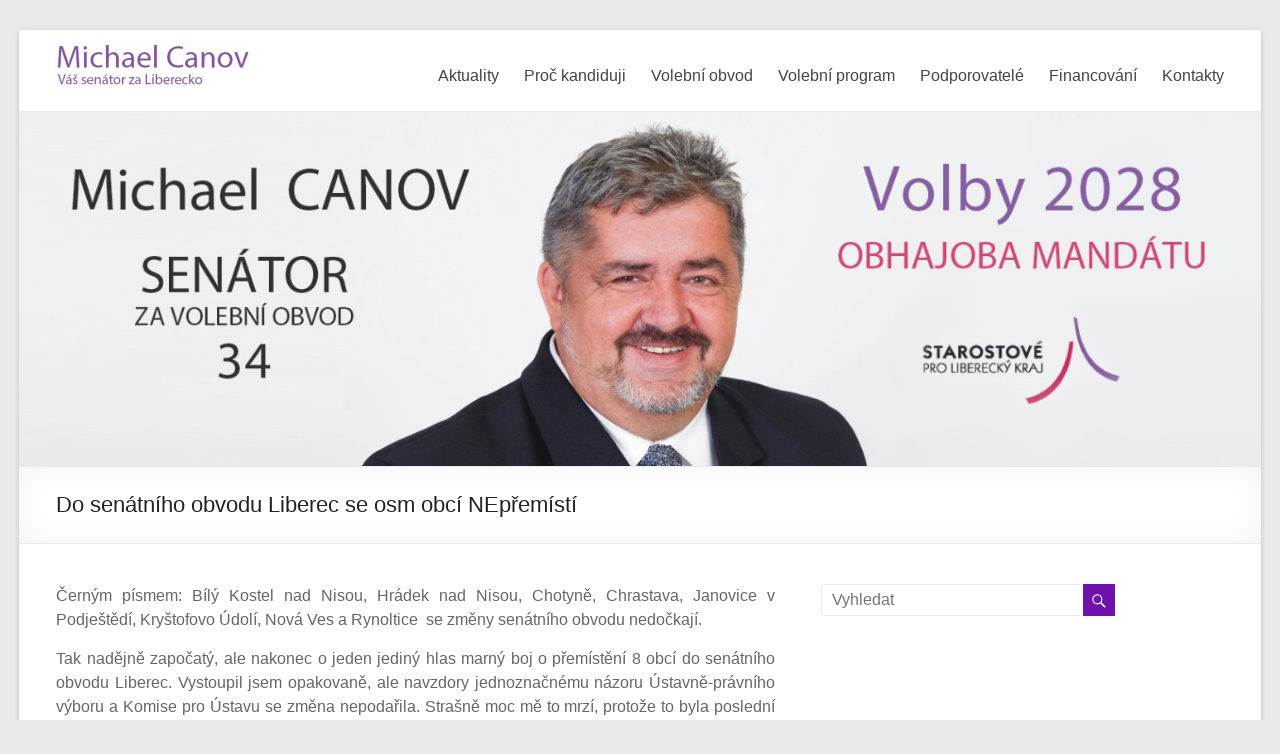

--- FILE ---
content_type: text/html; charset=UTF-8
request_url: https://michaelcanov.cz/do-senatniho-obvodu-liberec-se-osm-obci-nepremisti/
body_size: 12685
content:

<!DOCTYPE html>
<!--[if IE 7]>
<html class="ie ie7" lang="cs-CZ">
<![endif]-->
<!--[if IE 8]>
<html class="ie ie8" lang="cs-CZ">
<![endif]-->
<!--[if !(IE 7) & !(IE 8)]><!-->
<html lang="cs-CZ">
<!--<![endif]-->
<head>
<meta charset="UTF-8" />
<meta name="viewport" content="width=device-width, initial-scale=1">
<link rel="profile" href="http://gmpg.org/xfn/11" />
<link rel="pingback" href="https://michaelcanov.cz/xmlrpc.php" />
<title>Do senátního obvodu Liberec se osm obcí NEpřemístí &#8211; Michael Canov</title>
<link rel="alternate" type="application/rss+xml" title="Michael Canov &raquo; RSS zdroj" href="https://michaelcanov.cz/feed/" />
<link rel="alternate" type="application/rss+xml" title="Michael Canov &raquo; RSS komentářů" href="https://michaelcanov.cz/comments/feed/" />
		<script type="text/javascript">
			window._wpemojiSettings = {"baseUrl":"https:\/\/s.w.org\/images\/core\/emoji\/72x72\/","ext":".png","source":{"concatemoji":"https:\/\/michaelcanov.cz\/wp-includes\/js\/wp-emoji-release.min.js?ver=4.4.34"}};
			!function(e,n,t){var a;function i(e){var t=n.createElement("canvas"),a=t.getContext&&t.getContext("2d"),i=String.fromCharCode;return!(!a||!a.fillText)&&(a.textBaseline="top",a.font="600 32px Arial","flag"===e?(a.fillText(i(55356,56806,55356,56826),0,0),3e3<t.toDataURL().length):"diversity"===e?(a.fillText(i(55356,57221),0,0),t=a.getImageData(16,16,1,1).data,a.fillText(i(55356,57221,55356,57343),0,0),(t=a.getImageData(16,16,1,1).data)[0],t[1],t[2],t[3],!0):("simple"===e?a.fillText(i(55357,56835),0,0):a.fillText(i(55356,57135),0,0),0!==a.getImageData(16,16,1,1).data[0]))}function o(e){var t=n.createElement("script");t.src=e,t.type="text/javascript",n.getElementsByTagName("head")[0].appendChild(t)}t.supports={simple:i("simple"),flag:i("flag"),unicode8:i("unicode8"),diversity:i("diversity")},t.DOMReady=!1,t.readyCallback=function(){t.DOMReady=!0},t.supports.simple&&t.supports.flag&&t.supports.unicode8&&t.supports.diversity||(a=function(){t.readyCallback()},n.addEventListener?(n.addEventListener("DOMContentLoaded",a,!1),e.addEventListener("load",a,!1)):(e.attachEvent("onload",a),n.attachEvent("onreadystatechange",function(){"complete"===n.readyState&&t.readyCallback()})),(a=t.source||{}).concatemoji?o(a.concatemoji):a.wpemoji&&a.twemoji&&(o(a.twemoji),o(a.wpemoji)))}(window,document,window._wpemojiSettings);
		</script>
		<style type="text/css">
img.wp-smiley,
img.emoji {
	display: inline !important;
	border: none !important;
	box-shadow: none !important;
	height: 1em !important;
	width: 1em !important;
	margin: 0 .07em !important;
	vertical-align: -0.1em !important;
	background: none !important;
	padding: 0 !important;
}
</style>
<link rel='stylesheet' id='spacious_style-css'  href='https://michaelcanov.cz/wp-content/themes/spacious/style.css?ver=4.4.34' type='text/css' media='all' />
<link rel='stylesheet' id='spacious-genericons-css'  href='https://michaelcanov.cz/wp-content/themes/spacious/genericons/genericons.css?ver=3.3.1' type='text/css' media='all' />
<link rel='stylesheet' id='google_fonts-css'  href='//fonts.googleapis.com/css?family=Lato&#038;ver=4.4.34' type='text/css' media='all' />
<script type='text/javascript' src='https://michaelcanov.cz/wp-includes/js/jquery/jquery.js?ver=1.11.3'></script>
<script type='text/javascript' src='https://michaelcanov.cz/wp-includes/js/jquery/jquery-migrate.min.js?ver=1.2.1'></script>
<script type='text/javascript' src='https://michaelcanov.cz/wp-content/themes/spacious/js/spacious-custom.js?ver=4.4.34'></script>
<link rel='https://api.w.org/' href='https://michaelcanov.cz/wp-json/' />
<link rel="EditURI" type="application/rsd+xml" title="RSD" href="https://michaelcanov.cz/xmlrpc.php?rsd" />
<link rel="wlwmanifest" type="application/wlwmanifest+xml" href="https://michaelcanov.cz/wp-includes/wlwmanifest.xml" /> 
<link rel='prev' title='K petici za zachování české koruny' href='https://michaelcanov.cz/k-petici-za-zachovani-ceske-koruny/' />
<link rel='next' title='Vyjádření k občanům zasažených osmi obcí' href='https://michaelcanov.cz/vyjadreni-k-obcanum-zasazenych-osmi-obci-prostrednictvim-tv-chrastava/' />
<meta name="generator" content="WordPress 4.4.34" />
<link rel="canonical" href="https://michaelcanov.cz/do-senatniho-obvodu-liberec-se-osm-obci-nepremisti/" />
<link rel='shortlink' href='https://michaelcanov.cz/?p=7240' />
<link rel="alternate" type="application/json+oembed" href="https://michaelcanov.cz/wp-json/oembed/1.0/embed?url=https%3A%2F%2Fmichaelcanov.cz%2Fdo-senatniho-obvodu-liberec-se-osm-obci-nepremisti%2F" />
<link rel="alternate" type="text/xml+oembed" href="https://michaelcanov.cz/wp-json/oembed/1.0/embed?url=https%3A%2F%2Fmichaelcanov.cz%2Fdo-senatniho-obvodu-liberec-se-osm-obci-nepremisti%2F&#038;format=xml" />
		<style type="text/css"> blockquote { border-left: 3px solid #6e11ad; }
			.spacious-button, input[type="reset"], input[type="button"], input[type="submit"], button { background-color: #6e11ad; }
			.previous a:hover, .next a:hover { 	color: #6e11ad; }
			a { color: #6e11ad; }
			#site-title a:hover { color: #6e11ad; }
			.main-navigation ul li.current_page_item a, .main-navigation ul li:hover > a { color: #6e11ad; }
			.main-navigation ul li ul { border-top: 1px solid #6e11ad; }
			.main-navigation ul li ul li a:hover, .main-navigation ul li ul li:hover > a, .main-navigation ul li.current-menu-item ul li a:hover { color: #6e11ad; }
			.site-header .menu-toggle:hover.entry-meta a.read-more:hover,#featured-slider .slider-read-more-button:hover,.call-to-action-button:hover,.entry-meta .read-more-link:hover,.spacious-button:hover, input[type="reset"]:hover, input[type="button"]:hover, input[type="submit"]:hover, button:hover { background: #3c007b; }
			.main-small-navigation li:hover { background: #6e11ad; }
			.main-small-navigation ul > .current_page_item, .main-small-navigation ul > .current-menu-item { background: #6e11ad; }
			.main-navigation a:hover, .main-navigation ul li.current-menu-item a, .main-navigation ul li.current_page_ancestor a, .main-navigation ul li.current-menu-ancestor a, .main-navigation ul li.current_page_item a, .main-navigation ul li:hover > a  { color: #6e11ad; }
			.small-menu a:hover, .small-menu ul li.current-menu-item a, .small-menu ul li.current_page_ancestor a, .small-menu ul li.current-menu-ancestor a, .small-menu ul li.current_page_item a, .small-menu ul li:hover > a { color: #6e11ad; }
			#featured-slider .slider-read-more-button { background-color: #6e11ad; }
			#controllers a:hover, #controllers a.active { background-color: #6e11ad; color: #6e11ad; }
			.widget_service_block a.more-link:hover, .widget_featured_single_post a.read-more:hover,#secondary a:hover,logged-in-as:hover  a,.single-page p a:hover{ color: #3c007b; }
			.breadcrumb a:hover { color: #6e11ad; }
			.tg-one-half .widget-title a:hover, .tg-one-third .widget-title a:hover, .tg-one-fourth .widget-title a:hover { color: #6e11ad; }
			.pagination span ,.site-header .menu-toggle:hover{ background-color: #6e11ad; }
			.pagination a span:hover { color: #6e11ad; border-color: .#6e11ad; }
			.widget_testimonial .testimonial-post { border-color: #6e11ad #EAEAEA #EAEAEA #EAEAEA; }
			.call-to-action-content-wrapper { border-color: #EAEAEA #EAEAEA #EAEAEA #6e11ad; }
			.call-to-action-button { background-color: #6e11ad; }
			#content .comments-area a.comment-permalink:hover { color: #6e11ad; }
			.comments-area .comment-author-link a:hover { color: #6e11ad; }
			.comments-area .comment-author-link span { background-color: #6e11ad; }
			.comment .comment-reply-link:hover { color: #6e11ad; }
			.nav-previous a:hover, .nav-next a:hover { color: #6e11ad; }
			#wp-calendar #today { color: #6e11ad; }
			.widget-title span { border-bottom: 2px solid #6e11ad; }
			.footer-widgets-area a:hover { color: #6e11ad !important; }
			.footer-socket-wrapper .copyright a:hover { color: #6e11ad; }
			a#back-top:before { background-color: #6e11ad; }
			.read-more, .more-link { color: #6e11ad; }
			.post .entry-title a:hover, .page .entry-title a:hover { color: #6e11ad; }
			.post .entry-meta .read-more-link { background-color: #6e11ad; }
			.post .entry-meta a:hover, .type-page .entry-meta a:hover { color: #6e11ad; }
			.single #content .tags a:hover { color: #6e11ad; }
			.widget_testimonial .testimonial-icon:before { color: #6e11ad; }
			a#scroll-up { background-color: #6e11ad; }
			.search-form span { background-color: #6e11ad; }</style>
			<style type="text/css">
			#site-title a {
			color: #6e11ad;
		}
		#site-description {
			color: #6e11ad;
		}
		</style>
	<link rel="icon" href="https://michaelcanov.cz/wp-content/uploads/2022/04/cropped-cropped-starostove-pro-liberecky-kr-1-32x32.gif" sizes="32x32" />
<link rel="icon" href="https://michaelcanov.cz/wp-content/uploads/2022/04/cropped-cropped-starostove-pro-liberecky-kr-1-192x192.gif" sizes="192x192" />
<link rel="apple-touch-icon-precomposed" href="https://michaelcanov.cz/wp-content/uploads/2022/04/cropped-cropped-starostove-pro-liberecky-kr-1-180x180.gif" />
<meta name="msapplication-TileImage" content="https://michaelcanov.cz/wp-content/uploads/2022/04/cropped-cropped-starostove-pro-liberecky-kr-1-270x270.gif" />
</head>

<body class="single single-post postid-7240 single-format-standard ">
<div id="fb-root"></div>
<script async defer crossorigin="anonymous" src="https://connect.facebook.net/cs_CZ/sdk.js#xfbml=1&version=v3.3"></script>
<div id="page" class="hfeed site">
		<header id="masthead" class="site-header clearfix">

		
		<div id="header-text-nav-container">
			<div class="inner-wrap">

				<div id="header-text-nav-wrap" class="clearfix">
					<div id="header-left-section">
													<div id="header-logo-image">
								<a href="https://michaelcanov.cz/" title="Michael Canov" rel="home"><img src="https://michaelcanov.cz/wp-content/uploads/2023/06/michaelcanovcz3-e1685701931208.jpg" alt="Michael Canov"></a>
							</div><!-- #header-logo-image -->
												<div id="header-text" class="screen-reader-text">
                                       <h3 id="site-title">
                        <a href="https://michaelcanov.cz/" title="Michael Canov" rel="home">Michael Canov</a>
                     </h3>
                                                         <p id="site-description">Váš senátor za Liberecko</p>
                  <!-- #site-description -->
						</div><!-- #header-text -->
					</div><!-- #header-left-section -->
					<div id="header-right-section">
												<nav id="site-navigation" class="main-navigation" role="navigation">
							<h3 class="menu-toggle">Menu</h3>
							<div class="menu-hornimenu-container"><ul id="menu-hornimenu" class="menu"><li id="menu-item-194" class="menu-item menu-item-type-custom menu-item-object-custom menu-item-194"><a href="http://www.michaelcanov.cz">Aktuality</a></li>
<li id="menu-item-374" class="menu-item menu-item-type-post_type menu-item-object-page menu-item-has-children menu-item-374"><a href="https://michaelcanov.cz/proc-kandiduji/">Proč kandiduji</a>
<ul class="sub-menu">
	<li id="menu-item-4429" class="menu-item menu-item-type-post_type menu-item-object-post menu-item-4429"><a href="https://michaelcanov.cz/prohlaseni-k-volbam-2022/">Prohlášení k volbám 2022</a></li>
	<li id="menu-item-373" class="menu-item menu-item-type-post_type menu-item-object-page menu-item-373"><a href="https://michaelcanov.cz/proc-kandiduji-do-senatu/">Proč kandiduji do senátu</a></li>
	<li id="menu-item-17" class="menu-item menu-item-type-post_type menu-item-object-page menu-item-17"><a href="https://michaelcanov.cz/o-mne/">Napsali o mně</a></li>
	<li id="menu-item-51" class="menu-item menu-item-type-post_type menu-item-object-page menu-item-51"><a href="https://michaelcanov.cz/zivotopis/">Životopis</a></li>
	<li id="menu-item-4512" class="menu-item menu-item-type-post_type menu-item-object-post menu-item-4512"><a href="https://michaelcanov.cz/perlicky/">Perličky</a></li>
</ul>
</li>
<li id="menu-item-124" class="menu-item menu-item-type-post_type menu-item-object-page menu-item-has-children menu-item-124"><a href="https://michaelcanov.cz/volebni-obvod/">Volební obvod</a>
<ul class="sub-menu">
	<li id="menu-item-4812" class="menu-item menu-item-type-post_type menu-item-object-post menu-item-4812"><a href="https://michaelcanov.cz/jsem-trojka/">Volební číslo</a></li>
</ul>
</li>
<li id="menu-item-3254" class="menu-item menu-item-type-post_type menu-item-object-page menu-item-has-children menu-item-3254"><a href="https://michaelcanov.cz/volebni-program/">Volební program</a>
<ul class="sub-menu">
	<li id="menu-item-3255" class="menu-item menu-item-type-post_type menu-item-object-page menu-item-3255"><a href="https://michaelcanov.cz/volebni-program-2022/">Volební program 2022</a></li>
	<li id="menu-item-3270" class="menu-item menu-item-type-post_type menu-item-object-page menu-item-3270"><a href="https://michaelcanov.cz/bilance-2016-2022/">Bilance 2016 &#8211; 2022</a></li>
	<li id="menu-item-4701" class="menu-item menu-item-type-post_type menu-item-object-page menu-item-4701"><a href="https://michaelcanov.cz/tiskova-zprava/">TZ SLK 2016-2022</a></li>
	<li id="menu-item-370" class="menu-item menu-item-type-post_type menu-item-object-page menu-item-370"><a href="https://michaelcanov.cz/volebni-program-2016/">Volební program 2016</a></li>
</ul>
</li>
<li id="menu-item-3649" class="menu-item menu-item-type-post_type menu-item-object-page menu-item-has-children menu-item-3649"><a href="https://michaelcanov.cz/podporovatele-2022/">Podporovatelé</a>
<ul class="sub-menu">
	<li id="menu-item-3652" class="menu-item menu-item-type-post_type menu-item-object-page menu-item-has-children menu-item-3652"><a href="https://michaelcanov.cz/starostove2022/">Starostové</a>
	<ul class="sub-menu">
		<li id="menu-item-3682" class="menu-item menu-item-type-post_type menu-item-object-page menu-item-3682"><a href="https://michaelcanov.cz/starostove-a-h/">Starostové A-H</a></li>
		<li id="menu-item-3681" class="menu-item menu-item-type-post_type menu-item-object-page menu-item-3681"><a href="https://michaelcanov.cz/starostove-obci-j-p/">Starostové J-P</a></li>
		<li id="menu-item-3680" class="menu-item menu-item-type-post_type menu-item-object-page menu-item-3680"><a href="https://michaelcanov.cz/starostove-obci-r-z/">Starostové R-Ž</a></li>
		<li id="menu-item-3679" class="menu-item menu-item-type-post_type menu-item-object-page menu-item-3679"><a href="https://michaelcanov.cz/starostove-obci-a-z/">Starostové A-Ž</a></li>
	</ul>
</li>
	<li id="menu-item-4044" class="menu-item menu-item-type-post_type menu-item-object-page menu-item-4044"><a href="https://michaelcanov.cz/hejtman-a-lk/">Hejtman a LK</a></li>
	<li id="menu-item-4322" class="menu-item menu-item-type-post_type menu-item-object-page menu-item-4322"><a href="https://michaelcanov.cz/liberec/">Liberec</a></li>
	<li id="menu-item-4058" class="menu-item menu-item-type-post_type menu-item-object-page menu-item-4058"><a href="https://michaelcanov.cz/frydlant/">Frýdlant</a></li>
	<li id="menu-item-4184" class="menu-item menu-item-type-post_type menu-item-object-page menu-item-4184"><a href="https://michaelcanov.cz/ucitele/">Učitelé</a></li>
	<li id="menu-item-4098" class="menu-item menu-item-type-post_type menu-item-object-page menu-item-4098"><a href="https://michaelcanov.cz/lekari/">Lékaři</a></li>
	<li id="menu-item-3917" class="menu-item menu-item-type-post_type menu-item-object-page menu-item-3917"><a href="https://michaelcanov.cz/sportovci/">Sportovci</a></li>
	<li id="menu-item-4334" class="menu-item menu-item-type-post_type menu-item-object-page menu-item-4334"><a href="https://michaelcanov.cz/herci/">Herci</a></li>
	<li id="menu-item-4190" class="menu-item menu-item-type-post_type menu-item-object-page menu-item-4190"><a href="https://michaelcanov.cz/sdh/">SDH</a></li>
	<li id="menu-item-3784" class="menu-item menu-item-type-post_type menu-item-object-page menu-item-3784"><a href="https://michaelcanov.cz/senatori/">Senátoři</a></li>
	<li id="menu-item-3861" class="menu-item menu-item-type-post_type menu-item-object-page menu-item-3861"><a href="https://michaelcanov.cz/poslanci/">Poslanci SLK</a></li>
	<li id="menu-item-5229" class="menu-item menu-item-type-post_type menu-item-object-page menu-item-5229"><a href="https://michaelcanov.cz/svobodni/">Svobodní</a></li>
	<li id="menu-item-146" class="menu-item menu-item-type-post_type menu-item-object-page menu-item-has-children menu-item-146"><a href="https://michaelcanov.cz/podporovatele/">Archiv 2016</a>
	<ul class="sub-menu">
		<li id="menu-item-429" class="menu-item menu-item-type-post_type menu-item-object-page menu-item-429"><a href="https://michaelcanov.cz/podporovatele/osobnosti/">Osobnosti</a></li>
		<li id="menu-item-431" class="menu-item menu-item-type-post_type menu-item-object-page menu-item-431"><a href="https://michaelcanov.cz/podporovatele/starostove-ve-volebnim-obvodu/">Starostové ve volebním obvodu</a></li>
		<li id="menu-item-433" class="menu-item menu-item-type-post_type menu-item-object-page menu-item-433"><a href="https://michaelcanov.cz/podporovatele/liberec/">Liberec</a></li>
		<li id="menu-item-432" class="menu-item menu-item-type-post_type menu-item-object-page menu-item-432"><a href="https://michaelcanov.cz/podporovatele/frydlant/">Frýdlant</a></li>
		<li id="menu-item-430" class="menu-item menu-item-type-post_type menu-item-object-page menu-item-430"><a href="https://michaelcanov.cz/podporovatele/starostove-mimo-volebni-okrsek/">Starostové mimo volební okrsek</a></li>
		<li id="menu-item-541" class="menu-item menu-item-type-post_type menu-item-object-page menu-item-541"><a href="https://michaelcanov.cz/podporovatele/z-jinych-stran/">Z jiných stran</a></li>
	</ul>
</li>
</ul>
</li>
<li id="menu-item-3144" class="menu-item menu-item-type-post_type menu-item-object-page menu-item-has-children menu-item-3144"><a href="https://michaelcanov.cz/financovani/">Financování</a>
<ul class="sub-menu">
	<li id="menu-item-3148" class="menu-item menu-item-type-post_type menu-item-object-page menu-item-3148"><a href="https://michaelcanov.cz/financovani-volebni-kampane/">Financování volební kampaně</a></li>
	<li id="menu-item-3154" class="menu-item menu-item-type-post_type menu-item-object-page menu-item-3154"><a href="https://michaelcanov.cz/transparentni-ucet-2022/">Transparentní účet</a></li>
	<li id="menu-item-5072" class="menu-item menu-item-type-post_type menu-item-object-page menu-item-5072"><a href="https://michaelcanov.cz/jina-plneni/">Informace o financování volební kampaně: jiná plnění ocenitelná v penězích</a></li>
</ul>
</li>
<li id="menu-item-18" class="menu-item menu-item-type-post_type menu-item-object-page menu-item-has-children menu-item-18"><a href="https://michaelcanov.cz/kontakty/">Kontakty</a>
<ul class="sub-menu">
	<li id="menu-item-610" class="menu-item menu-item-type-post_type menu-item-object-page menu-item-610"><a href="https://michaelcanov.cz/kontakty/">Kontakty</a></li>
	<li id="menu-item-3233" class="menu-item menu-item-type-post_type menu-item-object-page menu-item-3233"><a href="https://michaelcanov.cz/fotogalerie2022/">Fotogalerie 2022</a></li>
	<li id="menu-item-138" class="menu-item menu-item-type-post_type menu-item-object-page menu-item-138"><a href="https://michaelcanov.cz/fotogalerie/">Fotogalerie 2016</a></li>
</ul>
</li>
</ul></div>						</nav>
			    	</div><!-- #header-right-section -->

			   </div><!-- #header-text-nav-wrap -->
			</div><!-- .inner-wrap -->
		</div><!-- #header-text-nav-container -->

				<img src="https://michaelcanov.cz/wp-content/uploads/2023/06/cropped-michaelcanov2c.jpg" class="header-image" width="1500" height="428" alt="Michael Canov">
	
						<div class="header-post-title-container clearfix">
					<div class="inner-wrap">
						<div class="post-title-wrapper">
							                                                   <h1 class="header-post-title-class">Do senátního obvodu Liberec se osm obcí NEpřemístí</h1>
                        						   						</div>
											</div>
				</div>
				</header>
			<div id="main" class="clearfix">
		<div class="inner-wrap">
			
	<div id="primary">
		<div id="content" class="clearfix">
						
				
<article id="post-7240" class="post-7240 post type-post status-publish format-standard has-post-thumbnail hentry category-nezarazene">
		<div class="entry-content clearfix">
		<p style="text-align: justify;">Černým písmem: Bílý Kostel nad Nisou, Hrádek nad Nisou, Chotyně, Chrastava, Janovice v Podještědí, Kryštofovo Údolí, Nová Ves a Rynoltice  se změny senátního obvodu nedočkají.</p>
<p style="text-align: justify;">Tak nadějně započatý, ale nakonec o jeden jediný hlas marný boj o přemístění 8 obcí do senátního obvodu Liberec. Vystoupil jsem opakovaně, ale navzdory jednoznačnému názoru Ústavně-právního výboru a Komise pro Ústavu se změna nepodařila. Strašně moc mě to mrzí, protože to byla poslední možnost. Vzhledem k novému ústavnímu zákonu je změna v budoucnosti vyloučena. Více ve videu <a href="https://www.youtube.com/watch?v=vlXNeyExlPQ" target="_blank">zde</a>.</p>
<p><a href="https://www.youtube.com/watch?v=vlXNeyExlPQ" target="_blank"><img class="alignnone wp-image-7239 size-medium" src="https://michaelcanov.cz/wp-content/uploads/2024/03/d1-300x169.jpg" alt="d1" width="300" height="169" srcset="https://michaelcanov.cz/wp-content/uploads/2024/03/d1-300x169.jpg 300w, https://michaelcanov.cz/wp-content/uploads/2024/03/d1-768x432.jpg 768w, https://michaelcanov.cz/wp-content/uploads/2024/03/d1-1024x576.jpg 1024w, https://michaelcanov.cz/wp-content/uploads/2024/03/d1.jpg 1235w" sizes="(max-width: 300px) 100vw, 300px" /></a></p>
<p style="text-align: justify;">Mé pozměňovací návrhy včetně odůvodnění <a href="https://michaelcanov.cz/wp-content/uploads/2024/03/pn.pdf" target="_blank">zde</a>. Podpora usnesení zastupitelstev všech osmi obcí, Libereckého kraje a emeritního předsedy a místopředsedy Senátu <a href="https://michaelcanov.cz/wp-content/uploads/2024/03/pn_1.pdf" target="_blank">zde</a>. Souhlas senátora obvodu Česká Lípa <a href="https://michaelcanov.cz/wp-content/uploads/2024/03/pn_2.pdf" target="_blank">zde</a>. Usnesení Ústavně-právního výboru <a href="https://michaelcanov.cz/wp-content/uploads/2024/03/pn_upv.pdf" target="_blank">zde</a>. Usnesení Komise pro Ústavu <a href="https://michaelcanov.cz/wp-content/uploads/2024/03/pn_komise.pdf" target="_blank">zde</a>. Vyjádření k občanům zasažených 8 obcí prostřednictvím Tv Chrastava <a href="https://www.youtube.com/watch?v=KU_SyWVBMOc" target="_blank">zde</a>.</p>
<p>Stenozáznam mých pěti vystoupení:</p>
<p style="text-align: justify;"><em>&#8222;Vážený pane předkladateli, vážený pane ministře, vážená paní předsedající, kolegyně, kolegové, musím ocenit kolegy z ÚPV a kolegy z komise pro Ústavu, že s jednou výjimkou všichni hlasovali pro pozměňovací návrhy, které jsem předložil. Jedná se o ten přesun 8 obcí z senátního obvodu Česká Lípa do senátního obvodu Liberec. V těchto obcích to chtějí všude. Tady mám usnesení obce Bílý Kostel nad Nisou. Zde usnesení města Hrádek nad Nisou. Zde usnesení obce Chotyně. Zde usnesení města Chrastava. Zde usnesení obce Janovice v Podještědí. Zde mám usnesení obce Kryštofovo Údolí. Zde usnesení obce Nová Ves. A zde usnesení obce Rynoltice. Dále zde mám usnesení Libereckého kraje. Na obcích to&#8230; Všechny obce žádají tu změnu prakticky jednomyslně. Na Libereckém kraji, všechno to bylo v roce 2019 přijímané, byly všichni pro. S výjimkou posledních komunistů, kteří tam byli, ti se zdrželi. Pro na kraji byli zastupitelé za Občanskou demokratickou stranu. Za Starosty, za ANO, za ČSSD, za SPD a za místní stranu Změna pro Liberecký kraj. Další strany pak tam už nebyly tehdy v tom zastupitelstvu. A zde mám podporující stanovisko legendy Senátu a Libereckého kraje, člověka, který 20 let byl ve vedení Senátu, doktora Přemysla Sobotky. Byl ve vedení Senátu 6 let předsedou, 14 let místopředsedou. S těmito materiály se vyjednávalo už v minulém období Poslanecké sněmovny. A pouze to, že se nedostalo na ten návrh, způsobilo tehdy, že ten návrh nebyl schválen v Poslanecké sněmovně. Vedl to v Poslanecké sněmovně zastupitel klubu STAN, člen Starostů pro Liberecký kraj Petr Pávek, který to dostal do třetího čtení, měl tam vyjednanou podporu, že to prostě projde na poslední schůzi, která byla v minulém volebním období. Bohužel on tam z nějakých vážných důvodů zdravotních pak nemohl se účastnit. A na ten zákon se nedostalo, spadl pod stůl. Tak jsem to zde obnovil. Je jedinečná šance to schválit. Navíc souhlas vydal i senátor za senátní obvod Česká Lípa Jiří Vosecký, protože i on vidí, že prostě u těchto 8 obcí si to o to prostě říká. Proto doufám a věřím, že i většina senátorů v tomto sále se zachová a podpoří pozměňovací návrh ÚPV a komise pro Ústavu. Děkuji za pozornost.&#8220;</em></p>
<p style="text-align: justify;"><em>&#8222;Dobrý den, ještě jednou. Teď se vyjádřím tady ve dvou částech, jak tady mluvil kolega Nytra, nejdříve tedy k té věcné části. V současné době podle statistických údajů přesně vybraných 25 senátorských obvodů překračuje jedním nebo druhým směrem 15% odchylku od průměru s tím, že v případě přijetí tady toho pozměňováku dokonce jeden z těchto bodů ubude, Česká Lípa se nám vejde. Je pravda, že Liberec bude obvod největší, o několik tisíc víc než myslím, že obvod senátní Beroun. To, co nastane pro ty volby ty roky další, jestli tedy vláda navrhne v tom ústavním zákonu změnu senátních obvodů, aby se změnily, jestli to obě komory Parlamentu platí, to je věc budoucnosti, to se uvidí. Jsem si však naprosto jist, že pokud k tomu přijde, přistoupí se, tak nevypadne ze senátního obvodu Liberec tyto obce těchto osmi obcí. Nejsou obce, které by byly přilnuty k Liberci víc než je těchto obcí. Senátní obvod Liberec je taková basketbalistka s velmi útlým bokem. A v tomto centru, kde je Liberec, tak na bočních stranách je osm obcí, ty tam prostě patří. Dokonce do některých obcí jezdí i místní, místní zdůrazňuji, hromadná doprava z Liberce. Takže kdyby došlo k nějakým úpravám v tomto bodu, určitě by nezasáhly tyto obce. Ale jak jsem říkal, to je otázka budoucnosti. Myslím si, že ta námitka kolegy byla neopodstatněná v tom, že těch obcí přes 15 % je spousta, ta vláda k tomu pak má nástroje a zákony nějaké, že má nějak zasáhnout, pokud ty výjimky tam budou, to nás zasáhne, uvidíme, co s tím, a není důvod pro to tady nepřijmout vůbec. A nyní k té věci, strašení, že by to neprošlo, neschválili ve sněmovně. Tak za prvé. Na ústavně-právním výboru se to poprvé projednávalo 28. listopadu. Pak byla mezera tři měsíce a probíralo se to 28. února. Proč ta mezera byla? Nechápu, nevím, neznám. Každopádně, toto mohlo být projednáno dávno ještě v roce 2023, v době, kdy nezačaly ještě ve sněmovně projednávat tu novelu s korespondenční volbou. To za prvé. Za druhé. Před chvilkou tady bylo zdůrazňováno u minulého tisku, jak se ve sněmovně dohodli, jak vyčlení zákon o korespondenční volbě a na něm se poperou, a tady ty zákony nechá běžet. Prosím vás, jak si myslíte, že se bude přespravovat kvůli osmi obcím, které se mají někam přemístit? To určitě ne. Proboha, proč by to dělaly, to nebudou. </em><em>Navíc. Jeden z opozičních poslanců coby krajský zastupitel přímo je součástí té žádosti z Libereckého kraje, kteří to podali. Za další. Ta má jistota, z čeho plyne. Dnes máme středu 6. března, bude úterý 19. března, kdy si to může klidně sněmovna dát na pořad, když bude chtít a schválí si to. Žádný problém není, to je jenom vůle sněmovny, slyšíme tady ministr, to je předseda jedné z koaličních stran, tady předkladatel poslanec, jestli to nebude žádný problém, a liberečtí poslanci, tam jsem přesvědčen, ti s tím budou vnitřně velmi souhlasit, těm ostatním to bude zřejmě jedno, ale nevidím tam nejmenší problém, pojďme ho shodit. A jsem si tím jist na 100 procent. Protože kdyby to sem vrátili, že by jim tak strašně překáželo těch osmi obcí, co by tím ta sněmovna získala? Ohrozila by si možnosti přijímání toho tisku, který tam má, s tou korespondenční volbou, neboť tento tisk musí být ukončen, aby ve sněmovně mohlo proběhnout 3. čtení, ne 2., ale 3. čtení toho tisku. Tak proč byste oddalovali? Když je to úplně v rozporu s tím, co jsme se tady bavili u té 175, kdy se naopak zdůrazňovalo, hlavně tam nedávejte korespondenční volbu, tam se porveme, tady nic, tady naprostý souhlas apod. Takže tam také žádný problém není. Znovu opakuji, budu velmi, velmi rád, když tento pozměňovací návrh podpoříte. Děkuji vám dopředu, vážení kolegové.&#8220;</em></p>
<div class="stenovystoupeni neautorizovano">
<p style="text-align: justify;"><em>&#8222;Všechny zdravím. Nevím, jestli budu stíhat zachytit všechno, k čemu jsem se chtěl vyjádřit, ale vezmu to tedy – snad jo. První bylo, jak tady pan kolega vyprávěl o tom, že já jsem počítal počty obyvatel, zatímco on počet voličů. Není to pravda. Já jsem postupoval podle serveru Volby.cz, kde jsem bral počty voličů uvedené voliči v seznamu. Tak to bylo. Podle toho jsem postupoval. Na těch číslech, to jsem našel, vždycky jsem našel a bral jsem čísla, když tam v tom obvodě byly ty volby naposledy. To znamená z obvodu Liberec 22, z jiného obvodu, kde byly volby v 18 naposledy, z roku 2022. Na těch číslech si stojím a trvám. Jsou naprosto správně. Možná by se někdo jenom mohl ptát, proč jsem to bral z druhého kola, a ne z prvního. Prostě z nějakého kola jsem musel brát. Ony se i mezi těmi koly liší. A je to opravdu 25 senátních obvodů je mimo tu odchylku. Trvám na tom. Druhá věc. Jak se mluvilo, že bychom šli proti zákonu v tom paragrafu, nešli bychom proti zákonu. Tam prostě je uvedeno v těch paragrafech, co se stane, pokud se překročí ta odchylka 15 %. Ne. Pokud přesahuje ta odchylka 15 %. Takže pak se to teda bude někam dávat, něco se s tím bude dělat. Těch 15 % tam v současnosti není. To jsme právě jako Senát dosáhli, že se to zrušilo. To se vyškrtlo. A teď do tisku, který se schvaluje, dáváme něco. Daný. Nic to na tom nemění, je to porovnání. Není to vůbec proti ničemu. Na tom si taky trvám, jo? Navíc mě docela zaujal ten pojem, že si zákonodárce něco přeje, když jsme zákonodárci, ne? Za další, teďka kolega Vystrčil se zabýval tím, proč jsem, když jsem někam přidal, proč jsem neubral? No protože jsem nechtěl způsobit řetězovou reakci. Jako zasáhl jsem dva obvody. Ta dohoda je podobně. Já jsem nechtěl způsobit jako dominový efekt, že bych něco ubíral apod. A on by tam přibyl další obvod senátní a další a další, jo? Vemte si, že se o to pokoušel. Nebo nabízel to vedoucí odboru na MMR Mlsna, když tu byl, že tu variantu nabídnul, jak to bude dával podle těch věcí. Ta varianta byla ale drtivou většinou senátorů odmítnutá. Takže prostě nechtěl jsem zasahovat. Jenom 2 obvody. 2 obvody. Pak teda bych se zmínil – něco jsem chtěl říct, to jsem pak zapomněl tam někde, ještě něco k panu předsedovi. Je daný&#8230; Jo, opět tam bylo dané něco, jestli by to schválili? Jo, k tomu se dostanu. Já se omlouvám, že se do sebe zakoktávám. Takže teďka jako poznámky ke kolegovi Fialovi. On tam říkal, že si není jistý, jestli by to schválili v té sněmovně. No já si jsem jist. On tam šel totiž s normálním zákonem. Kdyby toto byl normální zákon, tak bych se taky obával toho, že nás spíš přehlasujou, než aby nám vyhověli. Ale toto je člunek. A tady jim s prominutím nezbývá nic jiného, pokud to nechtějí zdržovat, ten zákon, který je tak podstatný, prostě aby se nezdržoval, aby se mohl přijmout. Dále ještě se kolega Petr Fiala zmínil, že ho udivilo, že v těch výborech, jak to probíhalo, pan předseda ÚPV, když tady říkal, jak on se zachoval na ÚPV, tak řekl jednu nepravdu. O řekl, že byl proti. O nebyl proti, on se zdržel. Tak dál. To je všechno, tak dál. Dále dneska tady dva – já nevím, jestli musím oslovovat prostřednictvím pana předsedajícího, co se zmíním o kolezích Fiala a Nytra. Dva kolegové řekli, že mně dali slib. S potěšením konstatuji, že pan Petr Fiala řekl, že slib, co mi dal dodrží. Cením si toho, až pojedu na pustý ostrov a budu si moct vybrat parťáka nějakýho. A za další, ještě s tím související, když se tady rozhýbal k těm 375, tak tady snad stokrát padlo to, jak se mají dohody, nebo když se něco dohodne, tak se to má jako slib dodržet. No nic, to je daný. Pokud pak ještě něco budu vědět k dalším poznámkám, tak zase vystoupím, ale byl bych rád, kdyby to končilo. A znovu opakuji, budu opravdu rád – jo, když ty návrhy pozměníte, už vím, co jsem chtěl říct – ještě se vyjádřit ke kolegovi Oberfalzerovi prostřednictvím pana předsedajícího Oberfalzera&#8230; Jo, můžu? Prosím vás, to je prostě naivní představa, že Ministerstvo vnitra sebere nějaké obce a dá tam tady těch 8 obcí. Já nevím, jestli bude pan Rakušan ministr vnitra. I kdyby chtěl být, tak třeba bude premiér, že jo? Anebo nebude ve vládě vůbec, že jo? A tak dále. Ale kdyby tam někdo jiný, a i kdyby tam byl, prostě představa, jak ty úřednice tam těch 8 obcí dají a jiné seberou, tomu nevěřím ani náhodou. Zatímco možnost, když tam ty obce už budou, tak něco seberou, tak seberou určitě jiný. Tak dále. Jinak jenom pokud se dostaneme k jiným, já mám všechny své obce rád. Ale tady těch 8 prostě k tomu Liberci patří. Děkuji za pozornost.&#8220;</em></p>
<p style="text-align: justify;"><em>&#8222;Ještě jednou všechny zdravím. Po čtvrté, už nyní velmi krátce. Jenom co říkal tady, asi musím přes pana předsedajícího, kolega Raduan Nwelati, on se opět vrátil k tomu, že to může ohrozit tu korespondenční volbu. Jako ten zákon skrz tu volbu. No nemůže. Stačí, aby to ta sněmovna schválila. A korespondenční volbu jako jede dál, že jo? Vůbec ji to nemůže ohrozit. A znovu připomínám, že to tady 3 měsíce, ten návrh zákona zbytečně tady ležel. Děkuji.&#8220;</em></p>
<div class="stenovystoupeni neautorizovano">
<p style="text-align: justify;"><em>&#8222;Omlouvám se, že jsem již pošesté</em> (pozn.: správně popáté),<em> nicméně kolega Zdeněk chtěl vysvětlit. V jednom případě myslím, že sněmovna něco neschválí a ve druhém, že jsem si jist, že schválí. To je právě ono. Ta sněmovna, kdyby to měla do zákona o korespondenční volbě, tak samozřejmě může, ale neudělá to, protože ji k tomu nic netlačí. Zatímco, znova to opakuji, tady v tomto případě by se jednalo o člunek atd. Je pravda, že mi kolega Nytra volal, že dokonce už někoho zajistil, snad ODS, který mu řekl, že pokud s tím nemá vnitro žádný problém, tak že jako ano. Ale vnitro s tím má problém, mně to s tím nesouhlasí, protože si ty počty hlídá. Pak jsem se ještě dozvěděl, že když to tam dáme a oni to s těmito schválí, a kdyby to neschválili a pak přišla korespondenční volba bez toho, tak že jim to vrátíme člunkem. Tak jsem říkal, to je naivismus naprostý, protože představa, že kvůli osmi obcím vracíme člunkem korespondenční volbu, to si vůbec neumím představit. Takže to jenom vysvětlení k tomu a znovu si vás dovolím všechny požádat o schválení pozměňovacího návrhu ústavně-právního výboru, který to přijal 90 % hlasů a komise pro Ústavu, která to přijala také tak téměř jednomyslně, zdržel se tam jenom jeden z nesenátorů. Děkuji.&#8220;</em></p>
</div>
</div>
<p style="text-align: justify;">Videozáznam projednávání celého bodu <a href="https://www.senat.cz/cinnost/webtv/archiv.php?video=true&amp;id_schuze=&amp;zacatek=20240306083512&amp;konec=20240306095347" target="_blank">zde</a>.</p>
<p>Stenozáznam projednávání celého bodu je k dispozici <a href="https://www.senat.cz/xqw/xervlet/pssenat/hlasovani?action=steno&amp;O=14&amp;IS=7402&amp;D=06.03.2024#b25396" target="_blank">zde</a>.</p>
<p style="text-align: justify;">Momentka před započetím jednání pléna Senátu, kdy za mnou v dané věci přišel předseda Senátu Miloš Vystrčil. V té době jsem věřil (mylně), že i on pozměňovací návrh ÚPV a Komise pro Ústavu podpoří.</p>
<p><a href="https://michaelcanov.cz/wp-content/uploads/2024/03/ja_a_Vystrcil.jpg" target="_blank"><img class="alignnone wp-image-7265 size-medium" src="https://michaelcanov.cz/wp-content/uploads/2024/03/ja_a_Vystrcil-300x200.jpg" alt="ja_a_Vystrcil" width="300" height="200" srcset="https://michaelcanov.cz/wp-content/uploads/2024/03/ja_a_Vystrcil-300x200.jpg 300w, https://michaelcanov.cz/wp-content/uploads/2024/03/ja_a_Vystrcil-768x512.jpg 768w, https://michaelcanov.cz/wp-content/uploads/2024/03/ja_a_Vystrcil.jpg 930w" sizes="(max-width: 300px) 100vw, 300px" /></a></p>
<p>&nbsp;</p>
<p>&nbsp;</p>
<div class="extra-hatom-entry-title"><span class="entry-title">Do senátního obvodu Liberec se osm obcí NEpřemístí</span></div>	</div>

	<footer class="entry-meta-bar clearfix"><div class="entry-meta clearfix">
      <span class="by-author author vcard"><a class="url fn n" href="https://michaelcanov.cz/author/michaelweb/">mc</a></span>

      <span class="date"><a href="https://michaelcanov.cz/do-senatniho-obvodu-liberec-se-osm-obci-nepremisti/" title="7:38" rel="bookmark"><time class="entry-date published" datetime="2024-03-09T07:38:34+00:00">9.3.2024</time><time class="updated" datetime="2024-03-11T07:31:07+00:00">11.3.2024</time></a></span>
               <span class="category"><a href="https://michaelcanov.cz/category/nezarazene/" rel="category tag">Nezařazené</a></span>
      
      
      
      
      </div></footer>
	</article>
				
		<ul class="default-wp-page clearfix">
			<li class="previous"><a href="https://michaelcanov.cz/k-petici-za-zachovani-ceske-koruny/" rel="prev"><span class="meta-nav">&larr;</span> K petici za zachování české koruny</a></li>
			<li class="next"><a href="https://michaelcanov.cz/vyjadreni-k-obcanum-zasazenych-osmi-obci-prostrednictvim-tv-chrastava/" rel="next">Vyjádření k občanům zasažených osmi obcí <span class="meta-nav">&rarr;</span></a></li>
		</ul>
	
				
			
		</div><!-- #content -->
	</div><!-- #primary -->
	
	
<div id="secondary">
			
		<aside id="search-3" class="widget widget_search"><form action="https://michaelcanov.cz/" class="search-form searchform clearfix" method="get">
	<div class="search-wrap">
		<input type="text" placeholder="Vyhledat" class="s field" name="s">
		<button class="search-icon" type="submit"></button>
	</div>
</form><!-- .searchform --></aside><aside id="text-3" class="widget widget_text">			<div class="textwidget"><center>
<div class="fb-page" data-href="https://www.facebook.com/canovmichael/" data-tabs="timeline" data-width="350" data-height="750" data-small-header="false" data-adapt-container-width="true" data-hide-cover="false" data-show-facepile="true"><blockquote cite="https://www.facebook.com/canovmichael/" class="fb-xfbml-parse-ignore"><a href="https://www.facebook.com/canovmichael/">Facebook <br>Michael Canov</a></blockquote></div>
</center></div>
		</aside>	</div>	
	

		</div><!-- .inner-wrap -->
	</div><!-- #main -->	
			<footer id="colophon" class="clearfix">	
			
	
			<div class="footer-socket-wrapper clearfix">
				<div class="inner-wrap">
					<div class="footer-socket-area">
						<div class="copyright">Zadavatel a zpracovatel: Starostové pro Liberecký kraj |  Copyright &copy; 2026 <a href="https://michaelcanov.cz/" title="Michael Canov" ><span>Michael Canov</span></a>.</div>						<nav class="small-menu clearfix">
									    			</nav>
					</div>
				</div>
			</div>			
		</footer>
		<a href="#masthead" id="scroll-up"></a>	
	</div><!-- #page -->
	<script type='text/javascript' src='https://michaelcanov.cz/wp-content/themes/spacious/js/navigation.js?ver=4.4.34'></script>
<script type='text/javascript' src='https://michaelcanov.cz/wp-includes/js/wp-embed.min.js?ver=4.4.34'></script>
</body>
</html>